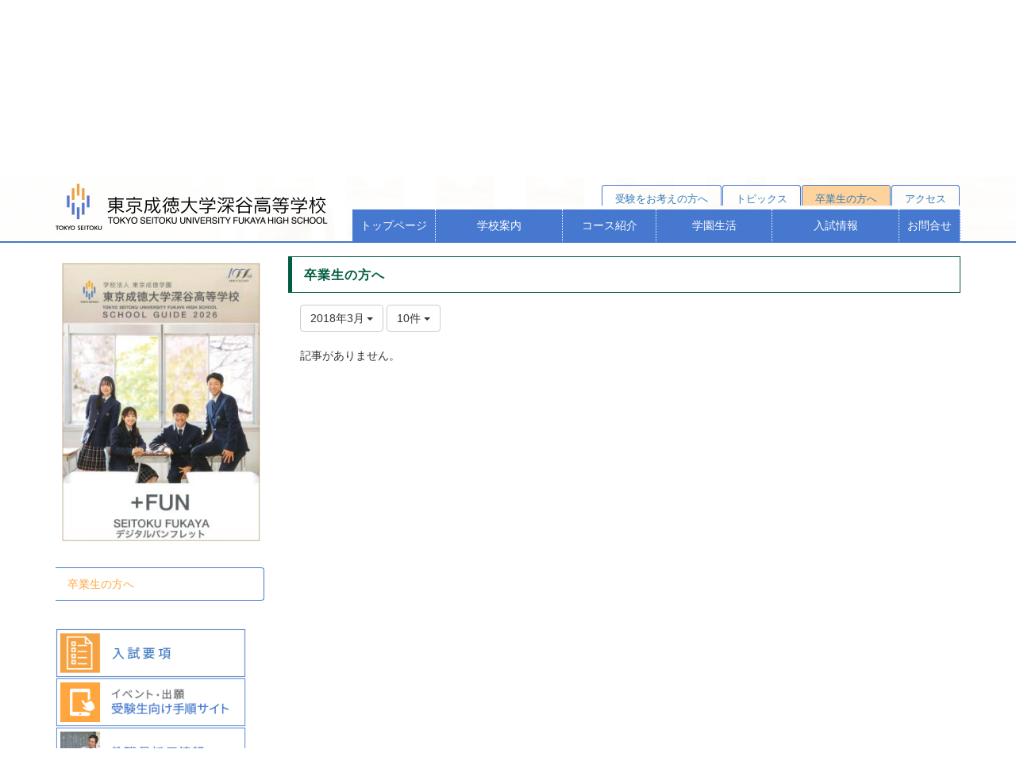

--- FILE ---
content_type: text/html; charset=UTF-8
request_url: https://tsfh.jp/blogs/blog_entries/year_month/73/year_month:2018-03?frame_id=100
body_size: 40161
content:
<!DOCTYPE html>
<html lang="ja" ng-app="NetCommonsApp">
	<head>
		<meta charset="utf-8">
		<meta http-equiv="X-UA-Compatible" content="IE=edge">
		<meta name="viewport" content="width=device-width, initial-scale=1">

		<title>卒業生の方へ - 東京成徳大学深谷高等学校</title>

		<link href="/nc_favicon.ico?1656918159" type="image/x-icon" rel="icon"/><link href="/nc_favicon.ico?1656918159" type="image/x-icon" rel="shortcut icon"/><meta name="description" content="叶えたい「夢」がある。大切にしたい「時間」がある。そのために必要なものが「成徳」にある。"/><meta name="keywords" content="成徳,成徳深谷,セイトク,セイトクフカヤ,特進,特進選抜,国立大学進学,有名私立大学進学,面倒見教育,保育,サッカー部"/><meta name="robots" content="index,follow"/><meta name="copyright" content="Copyright © 2021 東京成徳大学深谷高等学校"/><meta name="author" content="Tokyou Seitoku Fukaya High School"/>
	<link rel="stylesheet" type="text/css" href="/components/bootstrap/dist/css/bootstrap.min.css?1755073202"/>
	<link rel="stylesheet" type="text/css" href="/components/eonasdan-bootstrap-datetimepicker/build/css/bootstrap-datetimepicker.min.css?1755073201"/>
	<link rel="stylesheet" type="text/css" href="/css/net_commons/style.css?1755073211"/>
<link rel="stylesheet" type="text/css" href="/css/workflow/style.css?1755073211"/><link rel="stylesheet" type="text/css" href="/css/likes/style.css?1755073209"/><link rel="stylesheet" type="text/css" href="/css/categories/style.css?1755073208"/><link rel="stylesheet" type="text/css" href="/css/pages/style.css?1755073209"/><link rel="stylesheet" type="text/css" href="/css/boxes/style.css?1755073208"/><link rel="stylesheet" type="text/css" href="/css/blogs/blogs.css?1755073209"/><link rel="stylesheet" type="text/css" href="/css/menus/submenu/style.css?1606116222"/><link rel="stylesheet" type="text/css" href="/css/menus/dropdown/style.css?1609308036"/><link rel="stylesheet" type="text/css" href="/css/menus/st_title/style.css?1610614103"/><link rel="stylesheet" type="text/css" href="/css/menus/st_miner/style.css?1607503012"/><link rel="stylesheet" type="text/css" href="/css/frames/style.css?1755073209"/><link rel="stylesheet" type="text/css" href="/css/users/style.css?1755073210"/><link rel="stylesheet" type="text/css" href="/css/user_attributes/style.css?1755073211"/><link rel="stylesheet" type="text/css" href="/css/wysiwyg/style.css?1755073209"/>
	<link rel="stylesheet" type="text/css" href="/css/bootstrap.min.css?1755073201"/>
	<link rel="stylesheet" type="text/css" href="/theme/Seitoku/css/style.css?1609645222"/>

	<script type="text/javascript" src="/components/jquery/dist/jquery.min.js?1755073202"></script>
	<script type="text/javascript" src="/components/bootstrap/dist/js/bootstrap.min.js?1755073202"></script>
	<script type="text/javascript" src="/components/angular/angular.min.js?1755073202"></script>
	<script type="text/javascript" src="/components/angular-animate/angular-animate.js?1755073202"></script>
	<script type="text/javascript" src="/components/angular-bootstrap/ui-bootstrap-tpls.min.js?1755073201"></script>
	<script type="text/javascript" src="/js/net_commons/base.js?1755073211"></script>

<script>
NetCommonsApp.constant('NC3_URL', '');
NetCommonsApp.constant('LOGIN_USER', {"id":null});
NetCommonsApp.constant('TITLE_ICON_URL', '');
</script>


<script type="text/javascript" src="/js/likes/likes.js?1755073209"></script><script type="text/javascript" src="/js/net_commons/title_icon_picker.js?1755073211"></script><script type="text/javascript" src="/js/boxes/boxes.js?1755073208"></script><script type="text/javascript" src="/js/blogs/blogs.js?1755073209"></script><script type="text/javascript" src="/js/menus/menus.js?1755073223"></script><script type="text/javascript" src="/js/users/users.js?1755073210"></script><script type="text/x-mathjax-config">
//<![CDATA[
MathJax.Hub.Config({
	skipStartupTypeset: true,
	tex2jax: {
		inlineMath: [['$$','$$'], ['\\\\(','\\\\)']],
		displayMath: [['\\\\[','\\\\]']]
	},
	asciimath2jax: {
		delimiters: [['$$','$$']]
	}
});

//]]>
</script><script type="text/javascript" src="/components/MathJax/MathJax.js?config=TeX-MML-AM_CHTML"></script><script type="text/javascript">
//<![CDATA[
$(document).ready(function(){
	MathJax.Hub.Queue(['Typeset', MathJax.Hub, 'nc-container']);
});

//]]>
</script>
	<script type="text/javascript" src="/theme/Seitoku/js/scripts.js?1606120624"></script>
<!-- Google Analytics -->
	<script>
	(function(i,s,o,g,r,a,m){i['GoogleAnalyticsObject']=r;i[r]=i[r]||function(){
	(i[r].q=i[r].q||[]).push(arguments)},i[r].l=1*new Date();a=s.createElement(o),
	m=s.getElementsByTagName(o)[0];a.async=1;a.src=g;m.parentNode.insertBefore(a,m)
	})(window,document,'script','https://www.google-analytics.com/analytics.js','ga');

	ga('create', 'UA-1739010-1', 'auto');
	ga('send', 'pageview');
	</script>
<!-- End Google Analytics -->
	</head>
	<body class=" body-nologgedin body-nosettingmode" ng-controller="NetCommons.base">
	  <div class="body_div">																
		

<header id="nc-system-header" class="nc-system-header-nologgedin">
	<nav class="navbar navbar-inverse navbar-fixed-top" role="navigation">
		<div class="container clearfix text-nowrap">
			<div class="navbar-header">
				<button type="button" class="navbar-toggle" data-toggle="collapse" data-target="#nc-system-header-navbar">
					<span class="sr-only">Toggle navigation</span>
					<span class="icon-bar"></span>
					<span class="icon-bar"></span>
					<span class="icon-bar"></span>
				</button>

									<a href="/graduate" class="nc-page-refresh pull-left visible-xs navbar-brand"><span class="glyphicon glyphicon-arrow-left"> </span></a>					<a href="/graduate" class="nc-page-refresh pull-left hidden-xs navbar-brand"><span class="glyphicon glyphicon-arrow-left"> </span></a>				
				<a href="/" class="navbar-brand">東京成徳大学深谷高等学校</a>			</div>
			<div id="nc-system-header-navbar" class="navbar-collapse collapse">
				<ul class="nav navbar-nav navbar-right">
					
					
					
					
					
																	<li>
							<a href="/auth/login">ログイン</a>						</li>
					
				</ul>
			</div>
		</div>
	</nav>
</header>


<div id="loading" class="nc-loading" ng-show="sending" ng-cloak>
	<img src="/img/net_commons/loading.svg?1755073211" alt=""/></div>

		<main id="nc-container" class="container" ng-init="hashChange()">
			<p id="page-top"><a href="#page-top">PAGE<br/>TOP</a></p>							
<header id="container-header">
	
<div class="boxes-1">
	<div id="box-17">
<section class="frame panel-none nc-content plugin-announcements">
	
	<div class="panel-body block">
		

	<article>
		<p><a href="/"><img src="/common/img/logo.png" /></a></p>	</article>
	</div>
</section>

<section class="frame panel-none nc-content plugin-menus">
	
	<div class="panel-body block">
		<nav ng-controller="MenusController">	<div id="menus-116" class="uppermenu">
		<ul class="list-group nav nav-tabs nav-justified menu-header-tabs">
			<li><a href="/entrance_exam/受験をお考えの方へ" id="MenuFramesPageSubmenu11629" class="" title="受験をお考えの方へ"><span>受験をお考えの方へ</span></a></li><li><a href="/enrolled_student" id="MenuFramesPageSubmenu1167" class="" title="トピックス"><span>トピックス</span></a></li><li><a href="/graduate" id="MenuFramesPageSubmenu1169" class=" active" title="卒業生の方へ"><span>卒業生の方へ</span></a></li><li><a href="/access" id="MenuFramesPageSubmenu11614" class="" title="アクセス"><span>アクセス</span></a></li>		</ul>
	</div>

</nav>	</div>
</section>

<section class="frame panel-none nc-content plugin-menus">
	
	<div class="panel-body block">
		<nav ng-controller="MenusController"><script type="text/javascript">
$(function() {
	$("li:has(ul li.active)").addClass("active");
});
</script>
<div id="menus-115" class="drop_down_header">
    <div class="drawer">
        <input type="checkbox" id="drawer-check" class="drawer-hidden" >

        <label for="drawer-check" class="drawer-open"><span></span></label>

		<nav class="drawer-content">
	<ul class="gnav menu">
		<li  class="  menu__item"><a href="/" id="MenuFramesPageDropdown1154" title="トップページ" class="menu__item__link">トップページ</a></li><li  class="  menu__item"><a href="/aboutschool" id="MenuFramesPageDropdown115176" title="学校案内" class="menu__item__link">学校案内</a><div class="js-menu__item__link"></div><ul class="submenu"></li><li  class="  submenu__item"><a href="/aboutschool/校長からのごあいさつ" id="MenuFramesPageDropdown115178" title="校長からのごあいさつ" class="menu__item__link">校長からのごあいさつ</a></li><li  class="  submenu__item"><a href="/aboutschool/本校の教育方針等" id="MenuFramesPageDropdown115179" title="本校の教育方針等" class="menu__item__link">本校の教育方針等</a></li><li  class="  submenu__item"><a href="/aboutschool/校歌・沿革（歴史）" id="MenuFramesPageDropdown115180" title="校歌・沿革（歴史）" class="menu__item__link">校歌・沿革（歴史）</a></li><li  class="  submenu__item"><a href="/aboutschool/保護者アンケート" id="MenuFramesPageDropdown115181" title="保護者アンケート" class="menu__item__link">保護者アンケート</a></li></ul></li><li  class="  menu__item"><a href="/courses" id="MenuFramesPageDropdown115177" title="コース紹介" class="menu__item__link">コース紹介</a><div class="js-menu__item__link"></div><ul class="submenu"></li><li  class="  submenu__item"><a href="/courses/tokushinsenbatsu" id="MenuFramesPageDropdown115182" title="特進Ｓコース" class="menu__item__link">特進Ｓコース</a></li><li  class="  submenu__item"><a href="/courses/shingakusenbatsu" id="MenuFramesPageDropdown115183" title="進学選抜コース" class="menu__item__link">進学選抜コース</a></li><li  class="  submenu__item"><a href="/courses/shingaku" id="MenuFramesPageDropdown115184" title="進学コース" class="menu__item__link">進学コース</a></li></ul></li><li  class="  menu__item"><a href="/schoollife" id="MenuFramesPageDropdown11513" title="学園生活" class="menu__item__link">学園生活</a><div class="js-menu__item__link"></div><ul class="submenu"></li><li  class="  submenu__item"><a href="/schoollife/activities" id="MenuFramesPageDropdown11539" title="部活動紹介" class="menu__item__link">部活動紹介</a></li><li  class="  submenu__item"><a href="/schoollife/schoolcalendar" id="MenuFramesPageDropdown11540" title="スクールカレンダー" class="menu__item__link">スクールカレンダー</a></li><li  class="  submenu__item"><a href="/schoollife/seifuku" id="MenuFramesPageDropdown11542" title="制服" class="menu__item__link">制服</a></li><li  class="  submenu__item"><a href="/schoollife/桐蔭祭" id="MenuFramesPageDropdown11543" title="桐蔭祭" class="menu__item__link">桐蔭祭</a></li><li  class="  submenu__item"><a href="/schoollife/施設・設備" id="MenuFramesPageDropdown11531" title="施設・設備" class="menu__item__link">施設・設備</a></li></ul></li><li  class="  menu__item"><a href="/entrance_exam" id="MenuFramesPageDropdown1158" title="入試情報" class="menu__item__link">入試情報</a><div class="js-menu__item__link"></div><ul class="submenu"></li><li  class="  submenu__item"><a href="/entrance_exam/募集要項" id="MenuFramesPageDropdown11519" title="募集要項" class="menu__item__link">募集要項</a></li><li  class="  submenu__item"><a href="/entrance_exam/特待制度" id="MenuFramesPageDropdown11520" title="特待制度" class="menu__item__link">特待制度</a></li><li  class="  submenu__item"><a href="/entrance_exam/学校説明会" id="MenuFramesPageDropdown11521" title="学校説明会" class="menu__item__link">学校説明会</a></li><li  class="  submenu__item"><a href="/entrance_exam/個別相談" id="MenuFramesPageDropdown11523" title="個別相談" class="menu__item__link">個別相談</a></li><li  class="  submenu__item"><a href="/entrance_exam/進路結果" id="MenuFramesPageDropdown11524" title="進路結果" class="menu__item__link">進路結果</a></li><li  class="  submenu__item"><a href="/entrance_exam/学費・諸費用" id="MenuFramesPageDropdown11525" title="学費・諸費用" class="menu__item__link">学費・諸費用</a></li><li  class="  submenu__item"><a href="/entrance_exam/学費シミュレーション" id="MenuFramesPageDropdown11526" title="学費シミュレーション" class="menu__item__link">学費シミュレーション</a></li><li  class="  submenu__item"><a href="/entrance_exam/受験をお考えの方へ" id="MenuFramesPageDropdown11529" title="受験をお考えの方へ" class="menu__item__link">受験をお考えの方へ</a></li><li  class="  submenu__item"><a href="/entrance_exam/オープンスクール" id="MenuFramesPageDropdown11592" title="オープンスクール" class="menu__item__link">オープンスクール</a></li><li  class="  submenu__item"><a href="/entrance_exam/page_20210427013134" id="MenuFramesPageDropdown115162" title="塾対象入試説明会" class="menu__item__link">塾対象入試説明会</a></li></ul></li><li  class="  menu__item"><a href="/contactus" id="MenuFramesPageDropdown11516" title="お問合せ" class="menu__item__link">お問合せ</a></li><li  class="  menu__item upperpage"><a href="/enrolled_student" id="MenuFramesPageDropdown1157" title="トピックス" class="menu__item__link">トピックス</a></li><li  class="  active menu__item upperpage"><a href="/graduate" id="MenuFramesPageDropdown1159" title="卒業生の方へ" class="menu__item__link">卒業生の方へ</a></li><li  class="  menu__item upperpage"><a href="/access" id="MenuFramesPageDropdown11514" title="アクセス" class="menu__item__link">アクセス</a></li>	</ul>
	</nav>

  </div>
</div></nav>	</div>
</section>

<section class="frame panel-none nc-content plugin-menus">
	
	<div class="panel-body block">
		<nav ng-controller="MenusController">	<div class="st_title graduate"><div class="current_page">卒業生の方へ</div></div></nav>	</div>
</section>
</div></div>
</header>

			<div class="row">
				<div id="container-main" role="main" class="col-md-9 col-md-push-3">
<section id="frame-100" class="frame panel panel-seitoku3 nc-content plugin-blogs">
			<div class="panel-heading clearfix">
						<span>卒業生の方へ</span>

					</div>
	
	<div class="panel-body block">
		
<article class="blogEntries index " ng-controller="Blogs.Entries" ng-init="init(100)">
	<header class="clearfix blogs_navigation_header">
		<div class="pull-left">
			<span class="dropdown">
				<button class="btn btn-default dropdown-toggle" type="button" id="dropdownMenu1" data-toggle="dropdown" aria-expanded="true">
					<span class="pull-left nc-drop-down-ellipsis">
						2018年3月					</span>
					<span class="pull-right">
						<span class="caret"></span>
					</span>
				</button>
				<ul class="dropdown-menu" role="menu" aria-labelledby="dropdownMenu1">
					<li role="presentation"><a role="menuitem" tabindex="-1" href="/blogs/blog_entries/index/73?frame_id=100">全ての記事</a></li>

					
					<li role="presentation" class="divider"></li>

					<li role="presentation" class="dropdown-header">アーカイブ</li>
					
						<li role="presentation"><a role="menuitem" tabindex="-1" href="/blogs/blog_entries/year_month/73/year_month:2026-01?frame_id=100">2026年1月 (0)</a></li>
					
						<li role="presentation"><a role="menuitem" tabindex="-1" href="/blogs/blog_entries/year_month/73/year_month:2025-12?frame_id=100">2025年12月 (0)</a></li>
					
						<li role="presentation"><a role="menuitem" tabindex="-1" href="/blogs/blog_entries/year_month/73/year_month:2025-11?frame_id=100">2025年11月 (0)</a></li>
					
						<li role="presentation"><a role="menuitem" tabindex="-1" href="/blogs/blog_entries/year_month/73/year_month:2025-10?frame_id=100">2025年10月 (0)</a></li>
					
						<li role="presentation"><a role="menuitem" tabindex="-1" href="/blogs/blog_entries/year_month/73/year_month:2025-09?frame_id=100">2025年9月 (2)</a></li>
					
						<li role="presentation"><a role="menuitem" tabindex="-1" href="/blogs/blog_entries/year_month/73/year_month:2025-08?frame_id=100">2025年8月 (0)</a></li>
					
						<li role="presentation"><a role="menuitem" tabindex="-1" href="/blogs/blog_entries/year_month/73/year_month:2025-07?frame_id=100">2025年7月 (0)</a></li>
					
						<li role="presentation"><a role="menuitem" tabindex="-1" href="/blogs/blog_entries/year_month/73/year_month:2025-06?frame_id=100">2025年6月 (1)</a></li>
					
						<li role="presentation"><a role="menuitem" tabindex="-1" href="/blogs/blog_entries/year_month/73/year_month:2025-05?frame_id=100">2025年5月 (1)</a></li>
					
						<li role="presentation"><a role="menuitem" tabindex="-1" href="/blogs/blog_entries/year_month/73/year_month:2025-04?frame_id=100">2025年4月 (0)</a></li>
					
						<li role="presentation"><a role="menuitem" tabindex="-1" href="/blogs/blog_entries/year_month/73/year_month:2025-03?frame_id=100">2025年3月 (1)</a></li>
					
						<li role="presentation"><a role="menuitem" tabindex="-1" href="/blogs/blog_entries/year_month/73/year_month:2025-02?frame_id=100">2025年2月 (0)</a></li>
					
						<li role="presentation"><a role="menuitem" tabindex="-1" href="/blogs/blog_entries/year_month/73/year_month:2025-01?frame_id=100">2025年1月 (0)</a></li>
					
						<li role="presentation"><a role="menuitem" tabindex="-1" href="/blogs/blog_entries/year_month/73/year_month:2024-12?frame_id=100">2024年12月 (0)</a></li>
					
						<li role="presentation"><a role="menuitem" tabindex="-1" href="/blogs/blog_entries/year_month/73/year_month:2024-11?frame_id=100">2024年11月 (1)</a></li>
					
						<li role="presentation"><a role="menuitem" tabindex="-1" href="/blogs/blog_entries/year_month/73/year_month:2024-10?frame_id=100">2024年10月 (0)</a></li>
					
						<li role="presentation"><a role="menuitem" tabindex="-1" href="/blogs/blog_entries/year_month/73/year_month:2024-09?frame_id=100">2024年9月 (2)</a></li>
					
						<li role="presentation"><a role="menuitem" tabindex="-1" href="/blogs/blog_entries/year_month/73/year_month:2024-08?frame_id=100">2024年8月 (1)</a></li>
					
						<li role="presentation"><a role="menuitem" tabindex="-1" href="/blogs/blog_entries/year_month/73/year_month:2024-07?frame_id=100">2024年7月 (0)</a></li>
					
						<li role="presentation"><a role="menuitem" tabindex="-1" href="/blogs/blog_entries/year_month/73/year_month:2024-06?frame_id=100">2024年6月 (1)</a></li>
					
						<li role="presentation"><a role="menuitem" tabindex="-1" href="/blogs/blog_entries/year_month/73/year_month:2024-05?frame_id=100">2024年5月 (1)</a></li>
					
						<li role="presentation"><a role="menuitem" tabindex="-1" href="/blogs/blog_entries/year_month/73/year_month:2024-04?frame_id=100">2024年4月 (0)</a></li>
					
						<li role="presentation"><a role="menuitem" tabindex="-1" href="/blogs/blog_entries/year_month/73/year_month:2024-03?frame_id=100">2024年3月 (1)</a></li>
					
						<li role="presentation"><a role="menuitem" tabindex="-1" href="/blogs/blog_entries/year_month/73/year_month:2024-02?frame_id=100">2024年2月 (0)</a></li>
					
						<li role="presentation"><a role="menuitem" tabindex="-1" href="/blogs/blog_entries/year_month/73/year_month:2024-01?frame_id=100">2024年1月 (0)</a></li>
					
						<li role="presentation"><a role="menuitem" tabindex="-1" href="/blogs/blog_entries/year_month/73/year_month:2023-12?frame_id=100">2023年12月 (0)</a></li>
					
						<li role="presentation"><a role="menuitem" tabindex="-1" href="/blogs/blog_entries/year_month/73/year_month:2023-11?frame_id=100">2023年11月 (0)</a></li>
					
						<li role="presentation"><a role="menuitem" tabindex="-1" href="/blogs/blog_entries/year_month/73/year_month:2023-10?frame_id=100">2023年10月 (0)</a></li>
					
						<li role="presentation"><a role="menuitem" tabindex="-1" href="/blogs/blog_entries/year_month/73/year_month:2023-09?frame_id=100">2023年9月 (3)</a></li>
					
						<li role="presentation"><a role="menuitem" tabindex="-1" href="/blogs/blog_entries/year_month/73/year_month:2023-08?frame_id=100">2023年8月 (1)</a></li>
					
						<li role="presentation"><a role="menuitem" tabindex="-1" href="/blogs/blog_entries/year_month/73/year_month:2023-07?frame_id=100">2023年7月 (0)</a></li>
					
						<li role="presentation"><a role="menuitem" tabindex="-1" href="/blogs/blog_entries/year_month/73/year_month:2023-06?frame_id=100">2023年6月 (1)</a></li>
					
						<li role="presentation"><a role="menuitem" tabindex="-1" href="/blogs/blog_entries/year_month/73/year_month:2023-05?frame_id=100">2023年5月 (1)</a></li>
					
						<li role="presentation"><a role="menuitem" tabindex="-1" href="/blogs/blog_entries/year_month/73/year_month:2023-04?frame_id=100">2023年4月 (0)</a></li>
					
						<li role="presentation"><a role="menuitem" tabindex="-1" href="/blogs/blog_entries/year_month/73/year_month:2023-03?frame_id=100">2023年3月 (1)</a></li>
					
						<li role="presentation"><a role="menuitem" tabindex="-1" href="/blogs/blog_entries/year_month/73/year_month:2023-02?frame_id=100">2023年2月 (0)</a></li>
					
						<li role="presentation"><a role="menuitem" tabindex="-1" href="/blogs/blog_entries/year_month/73/year_month:2023-01?frame_id=100">2023年1月 (0)</a></li>
					
						<li role="presentation"><a role="menuitem" tabindex="-1" href="/blogs/blog_entries/year_month/73/year_month:2022-12?frame_id=100">2022年12月 (0)</a></li>
					
						<li role="presentation"><a role="menuitem" tabindex="-1" href="/blogs/blog_entries/year_month/73/year_month:2022-11?frame_id=100">2022年11月 (0)</a></li>
					
						<li role="presentation"><a role="menuitem" tabindex="-1" href="/blogs/blog_entries/year_month/73/year_month:2022-10?frame_id=100">2022年10月 (0)</a></li>
					
						<li role="presentation"><a role="menuitem" tabindex="-1" href="/blogs/blog_entries/year_month/73/year_month:2022-09?frame_id=100">2022年9月 (0)</a></li>
					
						<li role="presentation"><a role="menuitem" tabindex="-1" href="/blogs/blog_entries/year_month/73/year_month:2022-08?frame_id=100">2022年8月 (0)</a></li>
					
						<li role="presentation"><a role="menuitem" tabindex="-1" href="/blogs/blog_entries/year_month/73/year_month:2022-07?frame_id=100">2022年7月 (0)</a></li>
					
						<li role="presentation"><a role="menuitem" tabindex="-1" href="/blogs/blog_entries/year_month/73/year_month:2022-06?frame_id=100">2022年6月 (1)</a></li>
					
						<li role="presentation"><a role="menuitem" tabindex="-1" href="/blogs/blog_entries/year_month/73/year_month:2022-05?frame_id=100">2022年5月 (0)</a></li>
					
						<li role="presentation"><a role="menuitem" tabindex="-1" href="/blogs/blog_entries/year_month/73/year_month:2022-04?frame_id=100">2022年4月 (1)</a></li>
					
						<li role="presentation"><a role="menuitem" tabindex="-1" href="/blogs/blog_entries/year_month/73/year_month:2022-03?frame_id=100">2022年3月 (1)</a></li>
					
						<li role="presentation"><a role="menuitem" tabindex="-1" href="/blogs/blog_entries/year_month/73/year_month:2022-02?frame_id=100">2022年2月 (0)</a></li>
					
						<li role="presentation"><a role="menuitem" tabindex="-1" href="/blogs/blog_entries/year_month/73/year_month:2022-01?frame_id=100">2022年1月 (0)</a></li>
					
						<li role="presentation"><a role="menuitem" tabindex="-1" href="/blogs/blog_entries/year_month/73/year_month:2021-12?frame_id=100">2021年12月 (0)</a></li>
					
						<li role="presentation"><a role="menuitem" tabindex="-1" href="/blogs/blog_entries/year_month/73/year_month:2021-11?frame_id=100">2021年11月 (0)</a></li>
					
						<li role="presentation"><a role="menuitem" tabindex="-1" href="/blogs/blog_entries/year_month/73/year_month:2021-10?frame_id=100">2021年10月 (0)</a></li>
					
						<li role="presentation"><a role="menuitem" tabindex="-1" href="/blogs/blog_entries/year_month/73/year_month:2021-09?frame_id=100">2021年9月 (1)</a></li>
					
						<li role="presentation"><a role="menuitem" tabindex="-1" href="/blogs/blog_entries/year_month/73/year_month:2021-08?frame_id=100">2021年8月 (0)</a></li>
					
						<li role="presentation"><a role="menuitem" tabindex="-1" href="/blogs/blog_entries/year_month/73/year_month:2021-07?frame_id=100">2021年7月 (0)</a></li>
					
						<li role="presentation"><a role="menuitem" tabindex="-1" href="/blogs/blog_entries/year_month/73/year_month:2021-06?frame_id=100">2021年6月 (2)</a></li>
					
						<li role="presentation"><a role="menuitem" tabindex="-1" href="/blogs/blog_entries/year_month/73/year_month:2021-05?frame_id=100">2021年5月 (0)</a></li>
					
						<li role="presentation"><a role="menuitem" tabindex="-1" href="/blogs/blog_entries/year_month/73/year_month:2021-04?frame_id=100">2021年4月 (0)</a></li>
					
						<li role="presentation"><a role="menuitem" tabindex="-1" href="/blogs/blog_entries/year_month/73/year_month:2021-03?frame_id=100">2021年3月 (1)</a></li>
					
						<li role="presentation"><a role="menuitem" tabindex="-1" href="/blogs/blog_entries/year_month/73/year_month:2021-02?frame_id=100">2021年2月 (0)</a></li>
					
						<li role="presentation"><a role="menuitem" tabindex="-1" href="/blogs/blog_entries/year_month/73/year_month:2021-01?frame_id=100">2021年1月 (0)</a></li>
					
						<li role="presentation"><a role="menuitem" tabindex="-1" href="/blogs/blog_entries/year_month/73/year_month:2020-12?frame_id=100">2020年12月 (0)</a></li>
					
						<li role="presentation"><a role="menuitem" tabindex="-1" href="/blogs/blog_entries/year_month/73/year_month:2020-11?frame_id=100">2020年11月 (0)</a></li>
					
						<li role="presentation"><a role="menuitem" tabindex="-1" href="/blogs/blog_entries/year_month/73/year_month:2020-10?frame_id=100">2020年10月 (0)</a></li>
					
						<li role="presentation"><a role="menuitem" tabindex="-1" href="/blogs/blog_entries/year_month/73/year_month:2020-09?frame_id=100">2020年9月 (0)</a></li>
					
						<li role="presentation"><a role="menuitem" tabindex="-1" href="/blogs/blog_entries/year_month/73/year_month:2020-08?frame_id=100">2020年8月 (1)</a></li>
					
						<li role="presentation"><a role="menuitem" tabindex="-1" href="/blogs/blog_entries/year_month/73/year_month:2020-07?frame_id=100">2020年7月 (0)</a></li>
					
						<li role="presentation"><a role="menuitem" tabindex="-1" href="/blogs/blog_entries/year_month/73/year_month:2020-06?frame_id=100">2020年6月 (1)</a></li>
					
						<li role="presentation"><a role="menuitem" tabindex="-1" href="/blogs/blog_entries/year_month/73/year_month:2020-05?frame_id=100">2020年5月 (1)</a></li>
					
						<li role="presentation"><a role="menuitem" tabindex="-1" href="/blogs/blog_entries/year_month/73/year_month:2020-04?frame_id=100">2020年4月 (0)</a></li>
					
						<li role="presentation"><a role="menuitem" tabindex="-1" href="/blogs/blog_entries/year_month/73/year_month:2020-03?frame_id=100">2020年3月 (0)</a></li>
					
						<li role="presentation"><a role="menuitem" tabindex="-1" href="/blogs/blog_entries/year_month/73/year_month:2020-02?frame_id=100">2020年2月 (1)</a></li>
					
						<li role="presentation"><a role="menuitem" tabindex="-1" href="/blogs/blog_entries/year_month/73/year_month:2020-01?frame_id=100">2020年1月 (0)</a></li>
					
						<li role="presentation"><a role="menuitem" tabindex="-1" href="/blogs/blog_entries/year_month/73/year_month:2019-12?frame_id=100">2019年12月 (0)</a></li>
					
						<li role="presentation"><a role="menuitem" tabindex="-1" href="/blogs/blog_entries/year_month/73/year_month:2019-11?frame_id=100">2019年11月 (0)</a></li>
					
						<li role="presentation"><a role="menuitem" tabindex="-1" href="/blogs/blog_entries/year_month/73/year_month:2019-10?frame_id=100">2019年10月 (0)</a></li>
					
						<li role="presentation"><a role="menuitem" tabindex="-1" href="/blogs/blog_entries/year_month/73/year_month:2019-09?frame_id=100">2019年9月 (1)</a></li>
					
						<li role="presentation"><a role="menuitem" tabindex="-1" href="/blogs/blog_entries/year_month/73/year_month:2019-08?frame_id=100">2019年8月 (1)</a></li>
					
						<li role="presentation"><a role="menuitem" tabindex="-1" href="/blogs/blog_entries/year_month/73/year_month:2019-07?frame_id=100">2019年7月 (2)</a></li>
					
						<li role="presentation"><a role="menuitem" tabindex="-1" href="/blogs/blog_entries/year_month/73/year_month:2019-06?frame_id=100">2019年6月 (1)</a></li>
					
						<li role="presentation"><a role="menuitem" tabindex="-1" href="/blogs/blog_entries/year_month/73/year_month:2019-05?frame_id=100">2019年5月 (1)</a></li>
					
						<li role="presentation"><a role="menuitem" tabindex="-1" href="/blogs/blog_entries/year_month/73/year_month:2019-04?frame_id=100">2019年4月 (0)</a></li>
					
						<li role="presentation"><a role="menuitem" tabindex="-1" href="/blogs/blog_entries/year_month/73/year_month:2019-03?frame_id=100">2019年3月 (1)</a></li>
					
						<li role="presentation"><a role="menuitem" tabindex="-1" href="/blogs/blog_entries/year_month/73/year_month:2019-02?frame_id=100">2019年2月 (0)</a></li>
					
						<li role="presentation"><a role="menuitem" tabindex="-1" href="/blogs/blog_entries/year_month/73/year_month:2019-01?frame_id=100">2019年1月 (0)</a></li>
					
						<li role="presentation"><a role="menuitem" tabindex="-1" href="/blogs/blog_entries/year_month/73/year_month:2018-12?frame_id=100">2018年12月 (0)</a></li>
					
						<li role="presentation"><a role="menuitem" tabindex="-1" href="/blogs/blog_entries/year_month/73/year_month:2018-11?frame_id=100">2018年11月 (0)</a></li>
					
						<li role="presentation"><a role="menuitem" tabindex="-1" href="/blogs/blog_entries/year_month/73/year_month:2018-10?frame_id=100">2018年10月 (0)</a></li>
					
						<li role="presentation"><a role="menuitem" tabindex="-1" href="/blogs/blog_entries/year_month/73/year_month:2018-09?frame_id=100">2018年9月 (0)</a></li>
					
						<li role="presentation"><a role="menuitem" tabindex="-1" href="/blogs/blog_entries/year_month/73/year_month:2018-08?frame_id=100">2018年8月 (3)</a></li>
					
						<li role="presentation"><a role="menuitem" tabindex="-1" href="/blogs/blog_entries/year_month/73/year_month:2018-07?frame_id=100">2018年7月 (0)</a></li>
					
						<li role="presentation"><a role="menuitem" tabindex="-1" href="/blogs/blog_entries/year_month/73/year_month:2018-06?frame_id=100">2018年6月 (1)</a></li>
					
						<li role="presentation"><a role="menuitem" tabindex="-1" href="/blogs/blog_entries/year_month/73/year_month:2018-05?frame_id=100">2018年5月 (0)</a></li>
					
						<li role="presentation"><a role="menuitem" tabindex="-1" href="/blogs/blog_entries/year_month/73/year_month:2018-04?frame_id=100">2018年4月 (0)</a></li>
					
						<li role="presentation"><a role="menuitem" tabindex="-1" href="/blogs/blog_entries/year_month/73/year_month:2018-03?frame_id=100">2018年3月 (0)</a></li>
					
						<li role="presentation"><a role="menuitem" tabindex="-1" href="/blogs/blog_entries/year_month/73/year_month:2018-02?frame_id=100">2018年2月 (0)</a></li>
					
						<li role="presentation"><a role="menuitem" tabindex="-1" href="/blogs/blog_entries/year_month/73/year_month:2018-01?frame_id=100">2018年1月 (0)</a></li>
					
						<li role="presentation"><a role="menuitem" tabindex="-1" href="/blogs/blog_entries/year_month/73/year_month:2017-12?frame_id=100">2017年12月 (0)</a></li>
					
						<li role="presentation"><a role="menuitem" tabindex="-1" href="/blogs/blog_entries/year_month/73/year_month:2017-11?frame_id=100">2017年11月 (0)</a></li>
					
						<li role="presentation"><a role="menuitem" tabindex="-1" href="/blogs/blog_entries/year_month/73/year_month:2017-10?frame_id=100">2017年10月 (0)</a></li>
					
						<li role="presentation"><a role="menuitem" tabindex="-1" href="/blogs/blog_entries/year_month/73/year_month:2017-09?frame_id=100">2017年9月 (0)</a></li>
					
						<li role="presentation"><a role="menuitem" tabindex="-1" href="/blogs/blog_entries/year_month/73/year_month:2017-08?frame_id=100">2017年8月 (2)</a></li>
					
						<li role="presentation"><a role="menuitem" tabindex="-1" href="/blogs/blog_entries/year_month/73/year_month:2017-07?frame_id=100">2017年7月 (0)</a></li>
					
						<li role="presentation"><a role="menuitem" tabindex="-1" href="/blogs/blog_entries/year_month/73/year_month:2017-06?frame_id=100">2017年6月 (2)</a></li>
									</ul>
			</span>
			
<span class="btn-group">
	<button type="button" class="btn btn-default dropdown-toggle" data-toggle="dropdown" aria-expanded="false">
		10件		<span class="caret"></span>
	</button>
	<ul class="dropdown-menu" role="menu">
					<li>
				<a href="/blogs/blog_entries/year_month/73/year_month:2018-03/limit:1?frame_id=100">1件</a>			</li>
					<li>
				<a href="/blogs/blog_entries/year_month/73/year_month:2018-03/limit:5?frame_id=100">5件</a>			</li>
					<li>
				<a href="/blogs/blog_entries/year_month/73/year_month:2018-03/limit:10?frame_id=100">10件</a>			</li>
					<li>
				<a href="/blogs/blog_entries/year_month/73/year_month:2018-03/limit:20?frame_id=100">20件</a>			</li>
					<li>
				<a href="/blogs/blog_entries/year_month/73/year_month:2018-03/limit:50?frame_id=100">50件</a>			</li>
					<li>
				<a href="/blogs/blog_entries/year_month/73/year_month:2018-03/limit:100?frame_id=100">100件</a>			</li>
			</ul>
</span>
			

		</div>

		
	</header>

			<div class="nc-not-found">
			記事がありません。		</div>

	
</article>
	</div>
</section>
</div>
				
<div id="container-major" class="col-md-3 col-md-pull-9">
	
<div class="boxes-2">
	<div id="box-18">
<section class="frame panel-none nc-content plugin-announcements">
	
	<div class="panel-body block">
		

	<article>
		<p><a href="https://tsfh.jp/digital_pamph/index.html#page=1" target="_blank" rel="noopener noreferrer"><img src="https://tsfh.jp/wysiwyg/image/download/1/6925/medium" alt="" height="351" width="250" loading="lazy" class="img-responsive nc3-img" data-size="medium" data-position="" data-imgid="6925" /></a></p>	</article>
	</div>
</section>

<section class="frame panel-none nc-content plugin-menus">
	
	<div class="panel-body block">
		<nav ng-controller="MenusController"><div class="list-group st_miner"><a href="/graduate" id="MenuFramesPageMinor499" class="list-group-item clearfix menu-tree-0 active"><span class="pull-left">卒業生の方へ</span><span class="pull-right"></span></a></div></nav>	</div>
</section>

<section class="frame panel-none nc-content plugin-announcements">
	
	<div class="panel-body block">
		

	<article>
		<div class="banner_wrap"><a href="/entrance_exam/募集要項"> <img src="https://tsfh.jp/wysiwyg/image/download/1/3426/big" alt="" loading="lazy" class="img-responsive nc3-img nc3-img-block" data-size="big" data-position="" data-imgid="3426" /> </a> <a href="/entrance_exam/WEB出願の流れ"><img src="/common/img/banner/08.png" /></a> <a href="/office/教職員採用情報"><img src="/common/img/banner/09.png" /></a> <a href="/office/各種申請書ダウンロード"><img src="/common/img/banner/10.png" /></a> <a href="https://www.tsfj.jp/" target="_blank" rel="noopener noreferrer"><img src="/common/img/banner/11.png" /></a> <a href="/office/緊急災害時の対応について"><img src="/common/img/banner/12.png" /></a> <a href="/office/学校いじめ防止基本方針について"><img src="/common/img/banner/13.png" /></a> <a href="https://drive.google.com/file/d/18SnSjDfdMkz_Y7enzM85LwoMf0vGTFCa/view?usp=sharing" target="_blank" rel="noopener noreferrer"><img src="/common/img/banner/14.png" /></a> <a href="/office"><img src="/common/img/banner/15.png" /></a> <a href="https://school.js88.com/hp/tsfh" target="_blank" rel="noopener noreferrer"><img src="https://tsfh.jp/wysiwyg/image/download/1/3003/big" alt="" loading="lazy" class="img-responsive nc3-img nc3-img-block" data-size="big" data-position="" data-imgid="3003" /></a> <a href="https://tsfh.jp/digital_pamph/html5.html#page=1"><img src="https://tsfh.jp/wysiwyg/image/download/1/3427/big" alt="" loading="lazy" class="img-responsive nc3-img nc3-img-block" data-size="big" data-position="" data-imgid="3427" /></a> <a href="https://tsfh.jp/aboutschool/%E6%A0%A1%E9%95%B7%E3%81%8B%E3%82%89%E3%81%AE%E3%81%94%E3%81%82%E3%81%84%E3%81%95%E3%81%A4?frame_id=307"><img src="https://tsfh.jp/wysiwyg/image/download/1/4853/big" alt="" height="76" width="282" loading="lazy" class="img-responsive nc3-img nc3-img-block" data-size="big" data-position="" data-imgid="4853" /></a>&nbsp;<a href="https://www.tokyoseitoku.ac.jp/100th/" target="_blank" rel="noopener noreferrer"><img src="https://tsfh.jp/wysiwyg/image/download/1/4852/big" alt=" height=" width="278" loading="lazy" class="img-responsive nc3-img nc3-img-block" data-size="big" data-position="" data-imgid="4852" /></a>&nbsp;<a href="https://seitoku-fc.com" target="_blank" rel="noopener noreferrer"><img src="https://tsfh.jp/wysiwyg/image/download/1/4854/big" alt="" height="76" width="282" loading="lazy" class="img-responsive nc3-img nc3-img-block" data-size="big" data-position="" data-imgid="4854" /></a></div>	</article>
	</div>
</section>
</div></div>
</div>


							</div>

			
<footer id="container-footer" role="contentinfo">
	
<div class="boxes-5">
	<div id="box-20">
<section class="frame panel-none nc-content plugin-announcements">
	
	<div class="panel-body block">
		

	<article>
		<div class="footer1">
<div class="meisho">
<p>東京成徳大学深谷高等学校</p>
</div>
<div class="address_link">
<div class="address">
<p class="address1">〒366-0810 埼玉県深谷市宿根559</p>
<p class="address2">Tel.048-571-1303（代表） Fax.048-572-1791</p>
<p class="address3">入試広報室/Tel.048-572-9114（直通）</p>
</div>
<div class="footer_link">
<div>
<p><a href="/auth/login">ログイン</a></p>
</div>
<div>
<p><a href="/sitemap">サイトマップ</a></p>
</div>
<div>
<p><a href="/office">事務室からのお知らせ等</a></p>
</div>
</div>
</div>
</div>
<div class="footer2">
<div class="footer2_logo"><img src="/common/img/footer_logo.png" /></div>
<div class="relation_link">
<div>
<p><a href="http://www.tsu.ac.jp/gra/index.html">東京成徳大学大学院</a></p>
</div>
<div>
<p><a href="http://www.tsu.ac.jp/index.html">東京成徳大学</a></p>
</div>
<div>
<p><a href="http://www.tsc.ac.jp/index.html">東京成徳短期大学</a></p>
</div>
<div>
<p><a href="http://www.tokyoseitoku.jp/hs/">東京成徳大学高等学校</a></p>
</div>
<div>
<p><a href="http://www.tokyoseitoku.jp/js/">東京成徳大学中学校（中高一貫部）</a></p>
</div>
<div>
<p><a href="http://tsfj.jp/">東京成徳大学深谷中学校</a></p>
</div>
<div>
<p><a href="http://www.tokyoseitoku.ac.jp/t-kind/">成徳幼稚園</a></p>
</div>
</div>
</div>
<div class="copyright">
<p>Copyright &copy;TOKYO SEITOKU UNIVERSITY FUKAYA HIGH SCHOOL All Rights Reserved.</p>
</div>	</article>
	</div>
</section>
</div></div>
</footer>

		</main>

		<footer id="nc-system-footer" role="contentinfo">
	<div class="box-footer">
		<div class="copyright">Powered by NetCommons</div>
	</div>
</footer>

<script type="text/javascript">
$(function() {
	$(document).on('keypress', 'input:not(.allow-submit)', function(event) {
		return event.which !== 13;
	});
	$('article > blockquote').css('display', 'none');
	$('<button class="btn btn-default nc-btn-blockquote"><span class="glyphicon glyphicon-option-horizontal" aria-hidden="true"></span> </button>')
		.insertBefore('article > blockquote').on('click', function(event) {
			$(this).next('blockquote').toggle();
		});
});
</script>

			  </div>
	</body>
</html>


--- FILE ---
content_type: text/css
request_url: https://tsfh.jp/css/menus/st_miner/style.css?1607503012
body_size: 1256
content:
.st_miner {
	border-top: 1px solid rgb(69, 120, 206);
	border-right: 1px solid rgb(69, 120, 206);
	border-bottom: 1px solid rgb(69, 120, 206);
	border-top-right-radius: 4px;
	border-bottom-right-radius: 4px;
}
@media screen and (max-width:992px) {
	.st_miner {
		border: 1px solid rgb(69, 120, 206);
		border-top-left-radius: 4px;
		border-bottom-left-radius: 4px;
	}
}
.st_miner .list-group-item {
	color: rgb(69, 120, 206);
	border: none;
	margin-right: 15px;
}
.st_miner .list-group-item .pull-right{
	display: none;
}
.st_miner .list-group-item.active{
	color: rgb(255, 167, 62);
	background-color: inherit;
	border-color: inherit;
}
.st_miner .list-group-item:nth-of-type(n+2) {
	border-bottom: 2px dotted #ddd;
}
.st_miner .list-group-item:last-of-type {
	border-bottom: none;
}
.st_miner .list-group-item:nth-of-type(n+2) .pull-left {
	border-left: 5px solid rgb(255, 167, 62);
	padding-left: 5px;
}
.menu-tree-0 {
}
.menu-tree-1 {
	margin-left: 10px;
}
.menu-tree-2 {
	margin-left: 20px;
}
.menu-tree-3 {
	margin-left: 30px;
}
.menu-tree-4 {
	margin-left: 40px;
}
.menu-tree-5 {
	margin-left: 50px;
}
.menu-tree-6 {
	margin-left: 60px;
}
.menu-tree-7 {
	margin-left: 70px;
}
.menu-tree-8 {
	margin-left: 80px;
}
.menu-tree-9 {
	margin-left: 90px;
}

--- FILE ---
content_type: text/css; charset=UTF-8
request_url: https://tsfh.jp/theme/Seitoku/css/style.css?1609645222
body_size: 246
content:
/* style.css */
@import url("/iconfont/material-icons.css");
@import url("common.css");
@import url("pages.css");
@import url("topics.css");
@import url("blogs.css");
@import url("frames_setting.css");
/*@import url("top_page.css");*/


--- FILE ---
content_type: application/javascript
request_url: https://tsfh.jp/js/menus/dropdown.js
body_size: 234
content:
$(function(){
    $('.js-menu__item__link').each(function(){
        $(this).on('click',function(){
            $(this).toggleClass('on');
            $("+.submenu",this).slideToggle()
            return false;
        });
    });
});